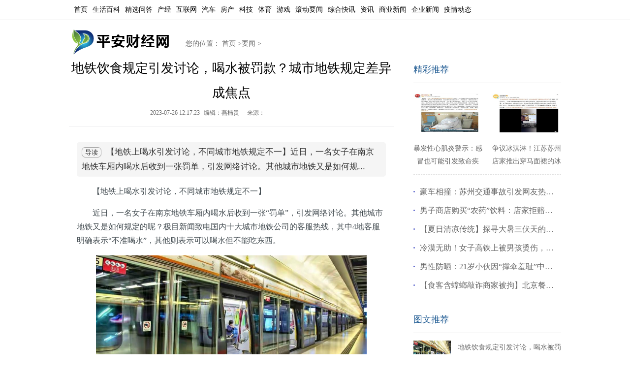

--- FILE ---
content_type: text/html
request_url: https://www.chinapeace.org.cn/news/202307/261285788.html
body_size: 6832
content:
<!DOCTYPE html>
<html lang="zh-CN">
<head>
<meta charset="UTF-8">
<title>地铁饮食规定引发讨论，喝水被罚款？城市地铁规定差异成焦点_平安财经网</title>
<meta name="keywords" content="地铁饮食规定，喝水被罚款，城市地铁差异">
<meta name="description" content="【地铁上喝水引发讨论，不同城市地铁规定不一】近日，一名女子在南京地铁车厢内喝水后收到一张罚单，引发网络讨论。其他城市地铁又是如何规...">
<link href="https://www.chinapeace.org.cn/static/css/common.css" type="text/css" rel="stylesheet"/>
<link href="https://www.chinapeace.org.cn/static/css/show.css" type="text/css" rel="stylesheet"/>
<meta http-equiv="Cache-Control" content="no-transform" />
<meta http-equiv="Cache-Control" content="no-siteapp" />
<link rel="alternate" media="only screen and (max-width: 640px)" href="https://m.chinapeace.org.cn/news/202307/261285788.html" >
<script src="https://www.chinapeace.org.cn/static/js/uaredirect.js" type="text/javascript"></script>
<script type="text/javascript">uaredirect("https://m.chinapeace.org.cn/news/202307/261285788.html");</script>
<script type="text/javascript" src="https://www.chinapeace.org.cn/caches/poster_js/union_ad.js"></script>
</head>
<body>

<!-- 二级页面导航 开始 -->
<div class="wid_all" id="txtnav" >
	<div class="wid1000 f14 txtcenter" >
		<ul>
			<li class="left "><a href="https://www.chinapeace.org.cn" target="_blank" class="">首页</a></li>
			 
						<li class="left "><a href="https://www.chinapeace.org.cn/shbk/" target="_blank">生活百科</a></li>
						<li class="left "><a href="https://www.chinapeace.org.cn/jxwd/" target="_blank">精选问答</a></li>
						<li class="left "><a href="https://www.chinapeace.org.cn/chanjing/" target="_blank">产经</a></li>
						<li class="left "><a href="https://www.chinapeace.org.cn/hulianwang/" target="_blank">互联网</a></li>
						<li class="left "><a href="https://www.chinapeace.org.cn/qiche/" target="_blank">汽车</a></li>
						<li class="left "><a href="https://www.chinapeace.org.cn/fangchan/" target="_blank">房产</a></li>
						<li class="left "><a href="https://www.chinapeace.org.cn/keji/" target="_blank">科技</a></li>
						<li class="left "><a href="https://www.chinapeace.org.cn/tiyu/" target="_blank">体育</a></li>
						<li class="left "><a href="https://www.chinapeace.org.cn/youxi/" target="_blank">游戏</a></li>
						<li class="left "><a href="https://www.chinapeace.org.cn/gdyw/" target="_blank">滚动要闻</a></li>
						<li class="left "><a href="https://www.chinapeace.org.cn/zhkx/" target="_blank">综合快讯</a></li>
						<li class="left "><a href="https://news.chinapeace.org.cn/" target="_blank">资讯</a></li>
						<li class="left "><a href="https://rw4.chinapeace.org.cn/" target="_blank">商业新闻</a></li>
						<li class="left "><a href="https://qyxw.chinapeace.org.cn/" target="_blank">企业新闻</a></li>
						<li class="left "><a href="https://www.chinapeace.org.cn/yqdt/" target="_blank">疫情动态</a></li>
								</ul>
	</div>
</div>
<!-- 二级页面导航 结束 -->
<div class="wid1000">
	<div class="logo left">
		<a href="https://www.chinapeace.org.cn" target="_blank" class="block clear outline"></a>
	</div>
	<div class="left logo_fr_font lh32">
     您的位置：
		<a href="https://www.chinapeace.org.cn">首页</a> &gt;<a href="https://www.chinapeace.org.cn/news/">要闻</a> > 	</div>
</div>
<div align="center">
  
</div><div align="center">
<script>
      /*  document.write('<div style="text-align:center;margin:10px;"><script >pc_header_under();<\/script><\/div>');*/
</script>
</div>

<div class="wid1000" id="list">
	<div id="txt_box">
		<div class="left" id="txt_left">
			<h1 class="clear f12_000">地铁饮食规定引发讨论，喝水被罚款？城市地铁规定差异成焦点</h1>
			<div class="addr f12_666" >
				<span class="time left">2023-07-26 12:17:23</span>
				<span class="source left"> 编辑：燕楠贵 </span>
				<span class="source left"> 来源： </span>
			</div>
			<div class="blank12 bor_btm_ebebec">
			</div>
			<div class="blank12">
		</div>
			<div class="g-ad">
				<div class="ad-wrap">
<script>
       /* document.write('<script >pc_show_title_under();<\/script>');*/
</script>
				</div>
			</div>			
			<div class="view entry">
			    

 
   <div class="smalltext"><span class="answer">导读</span> 【地铁上喝水引发讨论，不同城市地铁规定不一】近日，一名女子在南京地铁车厢内喝水后收到一张罚单，引发网络讨论。其他城市地铁又是如何规... </div>
      			    
			  <p>【地铁上喝水引发讨论，不同城市地铁规定不一】</p>
<p>近日，一名女子在南京地铁车厢内喝水后收到一张&ldquo;罚单&rdquo;，引发网络讨论。其他城市地铁又是如何规定的呢？极目新闻致电国内十大城市地铁公司的客服热线，其中4地客服明确表示&ldquo;不准喝水&rdquo;，其他则表示可以喝水但不能吃东西。</p>
<p style="text-align: center;"><img alt="" src="https://www.chinapeace.org.cn/uploadfile/2023/0726/20230726121855432.jpg" style="width: 550px; height: 215px;" /></p>
<p>交通运输部数据显示，排名前十的城市地铁中，上海、北京、南京和青岛地铁明确禁止饮食，因此不能喝水。其他城市的客服则表示，可以喝水或饮料，但不能吃东西，特殊人群如婴儿需要进食的情况除外。</p>
<p>尚重生教授认为，地铁规定原则上属于道德提醒，执行时需柔性处理。大多数人无意为之，只要不影响车厢环境，喝口水解暑并不成问题。他认为，公共交通工具本身是为公众服务的。</p>
<p>不同城市对地铁饮食规定的差异引发公众关注，关注者认为喝水并不应被罚款。尚重生教授也呼吁，应合理管理地铁环境，增加管理成本不是解决问题的根本办法。</p>
			</div>
			<br>
			<div id="pages" class="lmfenye"></div>
			
			<div class="g-ad">
				<div class="ad-wrap">
				   
	<script>
       /* document.write('<script >pc_show_tag_under();<\/script>');*/
</script>
				</div>
			</div>
			
	<div class="article_footer clearfix">
          <div class="fr tag"> 标签：
          			<a href="https://www.chinapeace.org.cn/tag/ditieyinshiguidingheshuibeifakuanchengshiditiechayi/" target="_blank">地铁饮食规定，喝水被罚款，城市地铁差异</a>
			          </div>
        </div>		
			
			<div class="entry-copyright">
免责声明：本文由用户上传，如有侵权请联系删除！
</div>
	



 <nav class="article-nav">
    <span class="article-nav-prev">上一篇<br><a href="https://www.chinapeace.org.cn/news/202307/261285787.html" rel="prev">普京将访华参加“一带一路”国际合作高峰论坛</a></span>
    <span class="article-nav-next">下一篇<br><a href="javascript:alert('最后一页');" rel="next">最后一页</a></span>
 </nav>

			<div class="editor clear f12_999 lh28">
    			<div class="information f12_333 clear">
    				<h3 class="f12_5f69cd f18">猜你喜欢</h3>
    				<ul class="text clear li_dot_38 f14">
    				    
    					    					    					<li><a target="_blank" href="https://www.chinapeace.org.cn/news/202307/261285788.html" title="地铁饮食规定引发讨论，喝水被罚款？城市地铁规定差异成焦点" >地铁饮食规定引发讨论，喝水被罚款？城市地铁规定差异成焦点</a></li>
    					    					<li><a target="_blank" href="https://www.chinapeace.org.cn/news/202307/261285787.html" title="普京将访华参加“一带一路”国际合作高峰论坛" >普京将访华参加“一带一路”国际合作高峰论坛</a></li>
    					    					<li><a target="_blank" href="https://www.chinapeace.org.cn/news/202307/261285784.html" title="武汉地震监测中心遭境外网络攻击，专家初步指向美国幕后黑手" >武汉地震监测中心遭境外网络攻击，专家初步指向美国幕后黑手</a></li>
    					    					<li><a target="_blank" href="https://www.chinapeace.org.cn/news/202307/261285782.html" title="广州市公安局：推行谁购票谁观看政策，演出行业售票政策逐步制定" >广州市公安局：推行谁购票谁观看政策，演出行业售票政策逐步制定</a></li>
    					    					<li><a target="_blank" href="https://www.chinapeace.org.cn/news/202307/261285781.html" title="天津盛宁家园惨案：高层扔下十几只猫，警方已介入调查" >天津盛宁家园惨案：高层扔下十几只猫，警方已介入调查</a></li>
    					    					<li><a target="_blank" href="https://www.chinapeace.org.cn/news/202307/261285780.html" title="金正恩亲自前往中国人民志愿军烈士陵园，向英勇烈士致以崇高敬意" >金正恩亲自前往中国人民志愿军烈士陵园，向英勇烈士致以崇高敬意</a></li>
    					    					<li><a target="_blank" href="https://www.chinapeace.org.cn/news/202307/251285779.html" title="台风“杜苏芮”登陆中国前进展及防台风应急措施" >台风“杜苏芮”登陆中国前进展及防台风应急措施</a></li>
    					    					<li><a target="_blank" href="https://www.chinapeace.org.cn/news/202307/251285684.html" title="俄罗斯禁止性别重置手术，普京签署法案捍卫家庭价值观" >俄罗斯禁止性别重置手术，普京签署法案捍卫家庭价值观</a></li>
    					    					<li><a target="_blank" href="https://www.chinapeace.org.cn/news/202307/251285683.html" title="上诉人吴亦凡强奸、聚众淫乱案二审开庭审判" >上诉人吴亦凡强奸、聚众淫乱案二审开庭审判</a></li>
    					    					<li><a target="_blank" href="https://www.chinapeace.org.cn/news/202307/251285682.html" title="中国楼市发生重大变化，政治局会议定调" >中国楼市发生重大变化，政治局会议定调</a></li>
    					    					<li><a target="_blank" href="https://www.chinapeace.org.cn/news/202307/251285681.html" title="牟林翰虐待案二审维持原判，上诉被驳回" >牟林翰虐待案二审维持原判，上诉被驳回</a></li>
    					    					<li><a target="_blank" href="https://www.chinapeace.org.cn/news/202307/251285680.html" title="科技赋能 第31届世界大学生夏季运动会成都站，智慧场馆与科技设备助力比赛" >科技赋能 第31届世界大学生夏季运动会成都站，智慧场馆与科技设备助力比赛</a></li>
    					    					    				</ul>
    			</div>
<script>
      /*  document.write('<script >pc_show_like();<\/script>');*/
</script>
    			<div class="information f12_333 clear">
    				<h3 class="f12_5f69cd f18">最新文章</h3>
    				<ul class="text clear li_dot_38 f14">
    					    					    					<li><a target="_blank" href="https://www.chinapeace.org.cn/news/202307/261285788.html" title="地铁饮食规定引发讨论，喝水被罚款？城市地铁规定差异成焦点" >地铁饮食规定引发讨论，喝水被罚款？城市地铁规定差异成焦点</a></li>
    					    					<li><a target="_blank" href="https://www.chinapeace.org.cn/news/202307/261285787.html" title="普京将访华参加“一带一路”国际合作高峰论坛" >普京将访华参加“一带一路”国际合作高峰论坛</a></li>
    					    					<li><a target="_blank" href="https://www.chinapeace.org.cn/qiche/202307/261285786.html" title="中国车企在印度市场：挑战与机遇" >中国车企在印度市场：挑战与机遇</a></li>
    					    					<li><a target="_blank" href="https://www.chinapeace.org.cn/qiche/202307/261285785.html" title="威马汽车出海战略：治标不治本，国内困局待解" >威马汽车出海战略：治标不治本，国内困局待解</a></li>
    					    					<li><a target="_blank" href="https://www.chinapeace.org.cn/news/202307/261285784.html" title="武汉地震监测中心遭境外网络攻击，专家初步指向美国幕后黑手" >武汉地震监测中心遭境外网络攻击，专家初步指向美国幕后黑手</a></li>
    					    					<li><a target="_blank" href="https://www.chinapeace.org.cn/qiche/202307/261285783.html" title="023款一汽-大众CC 380TSI夺目版：豪华升级，动力再进化" >023款一汽-大众CC 380TSI夺目版：豪华升级，动力再进化</a></li>
    					    					<li><a target="_blank" href="https://www.chinapeace.org.cn/news/202307/261285782.html" title="广州市公安局：推行谁购票谁观看政策，演出行业售票政策逐步制定" >广州市公安局：推行谁购票谁观看政策，演出行业售票政策逐步制定</a></li>
    					    					<li><a target="_blank" href="https://www.chinapeace.org.cn/news/202307/261285781.html" title="天津盛宁家园惨案：高层扔下十几只猫，警方已介入调查" >天津盛宁家园惨案：高层扔下十几只猫，警方已介入调查</a></li>
    					    					<li><a target="_blank" href="https://www.chinapeace.org.cn/news/202307/261285780.html" title="金正恩亲自前往中国人民志愿军烈士陵园，向英勇烈士致以崇高敬意" >金正恩亲自前往中国人民志愿军烈士陵园，向英勇烈士致以崇高敬意</a></li>
    					    					<li><a target="_blank" href="https://www.chinapeace.org.cn/news/202307/251285779.html" title="台风“杜苏芮”登陆中国前进展及防台风应急措施" >台风“杜苏芮”登陆中国前进展及防台风应急措施</a></li>
    					    					<li><a target="_blank" href="https://www.chinapeace.org.cn/shangye/202307/251285778.html" title="2023Q2印度智能手机市场 vivo排名第一 小米跌至第三名" >2023Q2印度智能手机市场 vivo排名第一 小米跌至第三名</a></li>
    					    					<li><a target="_blank" href="https://www.chinapeace.org.cn/shangye/202307/251285777.html" title="三星芯片业务或迎来逆风翻盘" >三星芯片业务或迎来逆风翻盘</a></li>
    					    					<li><a target="_blank" href="https://www.chinapeace.org.cn/shangye/202307/251285776.html" title="为什么越来越多的CFO变成了CEO" >为什么越来越多的CFO变成了CEO</a></li>
    					    					<li><a target="_blank" href="https://www.chinapeace.org.cn/shangye/202307/251285775.html" title="体验了爆火的妙鸭相机 模特小姐姐看了直呼恐怖" >体验了爆火的妙鸭相机 模特小姐姐看了直呼恐怖</a></li>
    					    					<li><a target="_blank" href="https://www.chinapeace.org.cn/shangye/202307/251285774.html" title="向微信看齐 马斯克欲将Twitter打造为超级App 宣布将杀死蓝鸟Logo" >向微信看齐 马斯克欲将Twitter打造为超级App 宣布将杀死蓝鸟Logo</a></li>
    					    					<li><a target="_blank" href="https://www.chinapeace.org.cn/shangye/202307/251285773.html" title="国内两大电商巨头 竟在国外撕起来了" >国内两大电商巨头 竟在国外撕起来了</a></li>
    					    					<li><a target="_blank" href="https://www.chinapeace.org.cn/shangye/202307/251285772.html" title="大疆也要求全款发货 中国企业改变规则 印度陷入商誉危机" >大疆也要求全款发货 中国企业改变规则 印度陷入商誉危机</a></li>
    					    					<li><a target="_blank" href="https://www.chinapeace.org.cn/shangye/202307/251285771.html" title="科研人员发明出会呼吸和出汗的机器人 造价超50万美元" >科研人员发明出会呼吸和出汗的机器人 造价超50万美元</a></li>
    					    					<li><a target="_blank" href="https://www.chinapeace.org.cn/shangye/202307/251285770.html" title="网约车围城加剧" >网约车围城加剧</a></li>
    					    					<li><a target="_blank" href="https://www.chinapeace.org.cn/shangye/202307/251285769.html" title="苹果考虑上调iPhone 15 Pro和Pro Max售价" >苹果考虑上调iPhone 15 Pro和Pro Max售价</a></li>
    					    					<li><a target="_blank" href="https://www.chinapeace.org.cn/hulianwang/202307/251285768.html" title="iPhone 15备货量降逾8% 果链企业已感受到寒气 预计出货8400万部" >iPhone 15备货量降逾8% 果链企业已感受到寒气 预计出货8400万部</a></li>
    					    					<li><a target="_blank" href="https://www.chinapeace.org.cn/hulianwang/202307/251285767.html" title="小蓝鸟再见 Twitter 正式变为X图标 马斯克早有计划" >小蓝鸟再见 Twitter 正式变为X图标 马斯克早有计划</a></li>
    					    					<li><a target="_blank" href="https://www.chinapeace.org.cn/hulianwang/202307/251285766.html" title="日本计划引进新型尖端计算机 帮助日本企业开发生成式AI产业" >日本计划引进新型尖端计算机 帮助日本企业开发生成式AI产业</a></li>
    					    					<li><a target="_blank" href="https://www.chinapeace.org.cn/hulianwang/202307/251285765.html" title="​管理AI前景与风险 谷歌微软等网络巨头公司同意制定AI保障措施" >​管理AI前景与风险 谷歌微软等网络巨头公司同意制定AI保障措施</a></li>
    					    					    				</ul>
    			</div>
    			
		</div>
	</div>
	<div class="right" id="txt_right">
		<h3 class="f12_5f69cd f18 bor_b_dedede lh54">精彩推荐</h3>
		<div class="g-ad">
	       <div class="ad-wrap">
	   <script>
 
       /* document.write('<script >pc_show_right300();<\/script>');*/

</script>
	       </div>
        </div>
		<div class="blank20">
		</div>
		<ul class="clear" >
															<li >
			<a class="block" href="https://www.chinapeace.org.cn/caijing/202307/231285525.html" title="暴发性心肌炎警示：感冒也可能引发致命疾病，注意预防和早期诊治！">
			<img src="https://www.chinapeace.org.cn/uploadfile/2023/0723/20230723052716815.jpg" alt="暴发性心肌炎警示：感冒也可能引发致命疾病，注意预防和早期诊治！">
			<p>暴发性心肌炎警示：感冒也可能引发致命疾病，注意预防和早期诊治！</p>
			</a>
			</li>
									<li >
			<a class="block" href="https://www.chinapeace.org.cn/caijing/202307/231285524.html" title="争议冰淇淋！江苏苏州店家推出穿马面裙的冰淇淋引网友热议">
			<img src="https://www.chinapeace.org.cn/uploadfile/2023/0723/20230723052200185.jpg" alt="争议冰淇淋！江苏苏州店家推出穿马面裙的冰淇淋引网友热议">
			<p>争议冰淇淋！江苏苏州店家推出穿马面裙的冰淇淋引网友热议</p>
			</a>
			</li>
			            		</ul>
		<div class="blank15">
		</div>
		<ul class="li_dot_38" >
									              
						              
									 
			<li>
			<a target="_blank" href="https://www.chinapeace.org.cn/caijing/202307/231285523.html" title="豪车相撞：苏州交通事故引发网友热议，涉及5000万元布加迪与宝马"  class="left">豪车相撞：苏州交通事故引发网友热议，涉及5000万元布加迪与宝马</a>
			</li>
			              
									 
			<li>
			<a target="_blank" href="https://www.chinapeace.org.cn/caijing/202307/231285522.html" title="男子商店购买“农药”饮料：店家拒赔，面临法律诉讼"  class="left">男子商店购买“农药”饮料：店家拒赔，面临法律诉讼</a>
			</li>
			              
									 
			<li>
			<a target="_blank" href="https://www.chinapeace.org.cn/caijing/202307/231285491.html" title="【夏日清凉传统】探寻大暑三伏天的饮茶习俗和古老智慧"  class="left">【夏日清凉传统】探寻大暑三伏天的饮茶习俗和古老智慧</a>
			</li>
			              
									 
			<li>
			<a target="_blank" href="https://www.chinapeace.org.cn/caijing/202307/231285396.html" title="冷漠无助！女子高铁上被男孩烫伤，家长拒绝道歉引争议"  class="left">冷漠无助！女子高铁上被男孩烫伤，家长拒绝道歉引争议</a>
			</li>
			              
									 
			<li>
			<a target="_blank" href="https://www.chinapeace.org.cn/caijing/202307/231285395.html" title="男性防晒：21岁小伙因“撑伞羞耻”中度晒伤"  class="left">男性防晒：21岁小伙因“撑伞羞耻”中度晒伤</a>
			</li>
			              
									 
			<li>
			<a target="_blank" href="https://www.chinapeace.org.cn/caijing/202307/231285394.html" title="【食客含蟑螂敲诈商家被拘】北京餐饮行业不良事件引关注"  class="left">【食客含蟑螂敲诈商家被拘】北京餐饮行业不良事件引关注</a>
			</li>
			              
								</ul>
		<div class="blank12">
		</div>
		<!--<script src="https://www.chinapeace.org.cn/static/ad/360.js"></script>-->
				<div class="blank12">
		</div>
		<h3 class="f12_5f69cd f18 bor_b_dedede lh54">图文推荐</h3>
		<div class="blank15">
		</div>
		<ul class="yctwtj">
									<li class="clear">
			<a class="left block" href="https://www.chinapeace.org.cn/news/202307/261285788.html" title="地铁饮食规定引发讨论，喝水被罚款？城市地铁规定差异成焦点" >
			<img src="https://www.chinapeace.org.cn/uploadfile/2023/0726/20230726121855432.jpg" alt="地铁饮食规定引发讨论，喝水被罚款？城市地铁规定差异成焦点"></a>
			<div class="right">
				<a href="https://www.chinapeace.org.cn/news/202307/261285788.html" title="地铁饮食规定引发讨论，喝水被罚款？城市地铁规定差异成焦点" >地铁饮食规定引发讨论，喝水被罚款？城市地铁规定差异成焦点</a>
			</div>
			</li>
						<li class="clear">
			<a class="left block" href="https://www.chinapeace.org.cn/news/202307/261285787.html" title="普京将访华参加“一带一路”国际合作高峰论坛" >
			<img src="https://www.chinapeace.org.cn/uploadfile/2023/0726/20230726113233696.jpg" alt="普京将访华参加“一带一路”国际合作高峰论坛"></a>
			<div class="right">
				<a href="https://www.chinapeace.org.cn/news/202307/261285787.html" title="普京将访华参加“一带一路”国际合作高峰论坛" >普京将访华参加“一带一路”国际合作高峰论坛</a>
			</div>
			</li>
						<li class="clear">
			<a class="left block" href="https://www.chinapeace.org.cn/news/202307/261285784.html" title="武汉地震监测中心遭境外网络攻击，专家初步指向美国幕后黑手" >
			<img src="https://www.chinapeace.org.cn/uploadfile/2023/0726/20230726112214575.jpg" alt="武汉地震监测中心遭境外网络攻击，专家初步指向美国幕后黑手"></a>
			<div class="right">
				<a href="https://www.chinapeace.org.cn/news/202307/261285784.html" title="武汉地震监测中心遭境外网络攻击，专家初步指向美国幕后黑手" >武汉地震监测中心遭境外网络攻击，专家初步指向美国幕后黑手</a>
			</div>
			</li>
						<li class="clear">
			<a class="left block" href="https://www.chinapeace.org.cn/news/202307/261285782.html" title="广州市公安局：推行谁购票谁观看政策，演出行业售票政策逐步制定" >
			<img src="https://www.chinapeace.org.cn/uploadfile/2023/0726/20230726113216181.jpg" alt="广州市公安局：推行谁购票谁观看政策，演出行业售票政策逐步制定"></a>
			<div class="right">
				<a href="https://www.chinapeace.org.cn/news/202307/261285782.html" title="广州市公安局：推行谁购票谁观看政策，演出行业售票政策逐步制定" >广州市公安局：推行谁购票谁观看政策，演出行业售票政策逐步制定</a>
			</div>
			</li>
						<li class="clear">
			<a class="left block" href="https://www.chinapeace.org.cn/news/202307/261285781.html" title="天津盛宁家园惨案：高层扔下十几只猫，警方已介入调查" >
			<img src="https://www.chinapeace.org.cn/uploadfile/2023/0726/20230726094638881.jpg" alt="天津盛宁家园惨案：高层扔下十几只猫，警方已介入调查"></a>
			<div class="right">
				<a href="https://www.chinapeace.org.cn/news/202307/261285781.html" title="天津盛宁家园惨案：高层扔下十几只猫，警方已介入调查" >天津盛宁家园惨案：高层扔下十几只猫，警方已介入调查</a>
			</div>
			</li>
						<li class="clear">
			<a class="left block" href="https://www.chinapeace.org.cn/news/202307/261285780.html" title="金正恩亲自前往中国人民志愿军烈士陵园，向英勇烈士致以崇高敬意" >
			<img src="https://www.chinapeace.org.cn/uploadfile/2023/0726/20230726094315419.jpg" alt="金正恩亲自前往中国人民志愿军烈士陵园，向英勇烈士致以崇高敬意"></a>
			<div class="right">
				<a href="https://www.chinapeace.org.cn/news/202307/261285780.html" title="金正恩亲自前往中国人民志愿军烈士陵园，向英勇烈士致以崇高敬意" >金正恩亲自前往中国人民志愿军烈士陵园，向英勇烈士致以崇高敬意</a>
			</div>
			</li>
								</ul>
		<div class="blank12">
		</div>
		<h3 class="f12_5f69cd f18 bor_b_dedede lh54">点击排行</h3>
		<ul class="ycdjph">
									<li >
			<span >1</span>
			<a href="https://www.chinapeace.org.cn/news/202307/261285788.html" title="地铁饮食规定引发讨论，喝水被罚款？城市地铁规定差异成焦点" >地铁饮食规定引发讨论，喝水被罚款？城市地铁规定差异成焦点</a>
			</li>
						<li >
			<span >2</span>
			<a href="https://www.chinapeace.org.cn/news/202307/261285787.html" title="普京将访华参加“一带一路”国际合作高峰论坛" >普京将访华参加“一带一路”国际合作高峰论坛</a>
			</li>
						<li >
			<span >3</span>
			<a href="https://www.chinapeace.org.cn/news/202307/261285784.html" title="武汉地震监测中心遭境外网络攻击，专家初步指向美国幕后黑手" >武汉地震监测中心遭境外网络攻击，专家初步指向美国幕后黑手</a>
			</li>
						<li >
			<span >4</span>
			<a href="https://www.chinapeace.org.cn/news/202307/261285782.html" title="广州市公安局：推行谁购票谁观看政策，演出行业售票政策逐步制定" >广州市公安局：推行谁购票谁观看政策，演出行业售票政策逐步制定</a>
			</li>
						<li >
			<span >5</span>
			<a href="https://www.chinapeace.org.cn/news/202307/261285781.html" title="天津盛宁家园惨案：高层扔下十几只猫，警方已介入调查" >天津盛宁家园惨案：高层扔下十几只猫，警方已介入调查</a>
			</li>
						<li >
			<span >6</span>
			<a href="https://www.chinapeace.org.cn/news/202307/261285780.html" title="金正恩亲自前往中国人民志愿军烈士陵园，向英勇烈士致以崇高敬意" >金正恩亲自前往中国人民志愿军烈士陵园，向英勇烈士致以崇高敬意</a>
			</li>
						<li >
			<span >7</span>
			<a href="https://www.chinapeace.org.cn/news/202307/251285779.html" title="台风“杜苏芮”登陆中国前进展及防台风应急措施" >台风“杜苏芮”登陆中国前进展及防台风应急措施</a>
			</li>
						<li >
			<span >8</span>
			<a href="https://www.chinapeace.org.cn/news/202307/251285684.html" title="俄罗斯禁止性别重置手术，普京签署法案捍卫家庭价值观" >俄罗斯禁止性别重置手术，普京签署法案捍卫家庭价值观</a>
			</li>
						<li >
			<span >9</span>
			<a href="https://www.chinapeace.org.cn/news/202307/251285683.html" title="上诉人吴亦凡强奸、聚众淫乱案二审开庭审判" >上诉人吴亦凡强奸、聚众淫乱案二审开庭审判</a>
			</li>
						<li >
			<span >10</span>
			<a href="https://www.chinapeace.org.cn/news/202307/251285682.html" title="中国楼市发生重大变化，政治局会议定调" >中国楼市发生重大变化，政治局会议定调</a>
			</li>
								</ul>
		<div class="blank12">
		</div>
	</div></div>


<div class="g-ft">
<div class="ft-wrap clearfix">
<div class="text">
	<p class="row">
		2016-2022 All Rights Reserved.<a href="https://www.chinapeace.org.cn" title="平安财经网">平安财经网</a>.复制必究  联系QQ &nbsp; 备案号：<a href="https://beian.miit.gov.cn" target="_blank"></a> 
	</p>
	<p class="row">
		本站除标明“本站原创”外所有信息均转载自互联网 版权归原作者所有。
	</p>
	<p class="row">邮箱：toplearningteam#gmail.com (请将#换成@)</p>
</div>
</div>
</div>
<script charset="UTF-8" id="LA_COLLECT" src="//sdk.51.la/js-sdk-pro.min.js"></script>
<script>LA.init({id: "JdzWqroYAT0AGipq",ck: "JdzWqroYAT0AGipq"})</script>
<!--<script>-->
<!--var _hmt = _hmt || [];-->
<!--(function() {-->
<!--  var hm = document.createElement("script");-->
<!--  hm.src = " ";-->
<!--  var s = document.getElementsByTagName("script")[0];-->
<!--  s.parentNode.insertBefore(hm, s);-->
<!--})()-->
<!--;</script>-->


<script>
(function(){
var el = document.createElement("script");
el.src = "https://lf1-cdn-tos.bytegoofy.com/goofy/ttzz/push.js?540aea1f4fd5f926877089eaf0eed03f63b1d56813a5c0cc7ccdc92c65b381848a24d2f724c31ebe20c1e4e6fba6d91caf576100b02a2870c72f38fc574066fef065d152c73bf1cbb2ebad3b5b5265d8";
el.id = "ttzz";
var s = document.getElementsByTagName("script")[0];
s.parentNode.insertBefore(el, s);
})(window)
</script>
<!--360自动收录-->
<script>
(function(){
var src = "https://s.ssl.qhres2.com/ssl/ab77b6ea7f3fbf79.js";
document.write('<script src="' + src + '" id="sozz"><\/script>');
})();
</script>
<script>
var _hmt = _hmt || [];
(function() {
  var hm = document.createElement("script");
  hm.src = "https://hm.baidu.com/hm.js?30792e1ab45f183f31ac6c449c86eb95";
  var s = document.getElementsByTagName("script")[0]; 
  s.parentNode.insertBefore(hm, s);
})();
</script></body>
</html>

--- FILE ---
content_type: application/javascript
request_url: https://www.chinapeace.org.cn/static/js/uaredirect.js
body_size: 553
content:
function uaredirect(f) {
	try {
		if (document.getElementById("bdmark") != null) {
			return
		}
		var b = false;
		if (arguments[1]) {
			var e = window.location.host;
			var a = window.location.href;
			if (isSubdomain(arguments[1], e) == 1) {
				f = f + "/#m/" + a;
				b = true
			} else {
				if (isSubdomain(arguments[1], e) == 2) {
					f = f + "/#m/" + a;
					b = true
				} else {
					f = a;
					b = false
				}
			}
		} else {
			b = true
		} if (b) {
			var c = window.location.hash;
			if (!c.match("fromapp")) {
				if ((navigator.userAgent.match(/(iPhone|iPod|Android|ios|ipad|Phone|pad|pod|Symbian|Windows Phone|samsung|sgh|midp|MicroMessenger|mobile|blackberry|webos|incognito|webmate|bada|nokia|sony|lg|IEMobile|MQQBrowser|JUC|Fennec|wOSBrowser|BrowserNG|Windows CE|ucweb)/i))) {
					location.replace(f)
				}
			}
		}
	} catch (d) {}
} 

function isSubdomain(c, d) {
	this.getdomain = function(f) {
		var e = f.indexOf("://");
		if (e > 0) {
			var h = f.substr(e + 3)
		} else {
			var h = f
		}
		var g = /^www\./;
		if (g.test(h)) {
			h = h.substr(4)
		}
		return h
	};
	if (c == d) {
		return 1
	} else {
		var c = this.getdomain(c);
		var b = this.getdomain(d);
		if (c == b) {
			return 1
		} else {
			c = c.replace(".", "\\.");
			var a = new RegExp("\\." + c + "$");
			if (b.match(a)) {
				return 2
			} else {
				return 0
			}
		}
	}
};